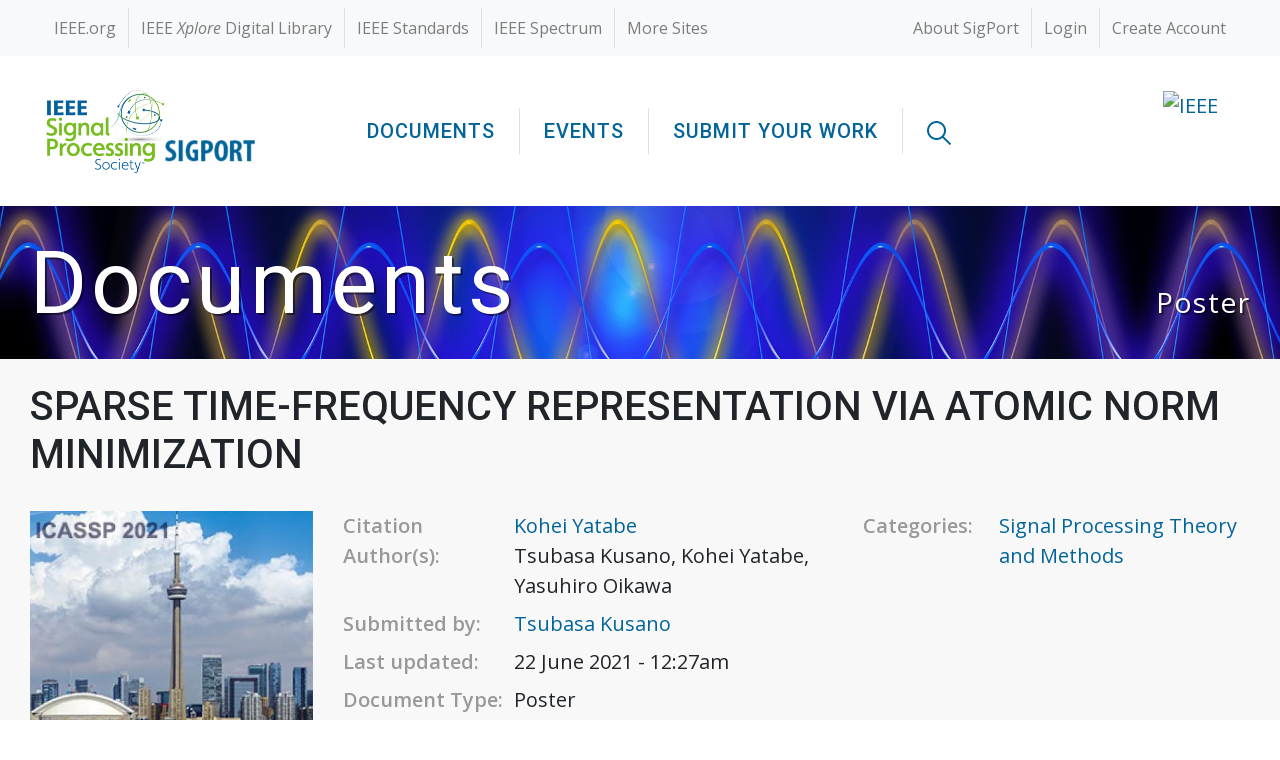

--- FILE ---
content_type: text/html; charset=utf-8
request_url: https://sigport.org/documents/sparse-time-frequency-representation-atomic-norm-minimization
body_size: 20086
content:
<!doctype html>
<html xmlns="http://www.w3.org/1999/xhtml" xml:lang="en" version="XHTML+RDFa 1.0" dir="ltr"
  xmlns:content="http://purl.org/rss/1.0/modules/content/"
  xmlns:dc="http://purl.org/dc/terms/"
  xmlns:foaf="http://xmlns.com/foaf/0.1/"
  xmlns:og="http://ogp.me/ns#"
  xmlns:rdfs="http://www.w3.org/2000/01/rdf-schema#"
  xmlns:sioc="http://rdfs.org/sioc/ns#"
  xmlns:sioct="http://rdfs.org/sioc/types#"
  xmlns:skos="http://www.w3.org/2004/02/skos/core#"
  xmlns:xsd="http://www.w3.org/2001/XMLSchema#">
  <head profile="http://www.w3.org/1999/xhtml/vocab">
    <meta charset="utf-8"><script type="text/javascript">(window.NREUM||(NREUM={})).init={ajax:{deny_list:["bam.nr-data.net"]},feature_flags:["soft_nav"]};(window.NREUM||(NREUM={})).loader_config={licenseKey:"a442de1ff0",applicationID:"253385429",browserID:"253390810"};;/*! For license information please see nr-loader-rum-1.308.0.min.js.LICENSE.txt */
(()=>{var e,t,r={163:(e,t,r)=>{"use strict";r.d(t,{j:()=>E});var n=r(384),i=r(1741);var a=r(2555);r(860).K7.genericEvents;const s="experimental.resources",o="register",c=e=>{if(!e||"string"!=typeof e)return!1;try{document.createDocumentFragment().querySelector(e)}catch{return!1}return!0};var d=r(2614),u=r(944),l=r(8122);const f="[data-nr-mask]",g=e=>(0,l.a)(e,(()=>{const e={feature_flags:[],experimental:{allow_registered_children:!1,resources:!1},mask_selector:"*",block_selector:"[data-nr-block]",mask_input_options:{color:!1,date:!1,"datetime-local":!1,email:!1,month:!1,number:!1,range:!1,search:!1,tel:!1,text:!1,time:!1,url:!1,week:!1,textarea:!1,select:!1,password:!0}};return{ajax:{deny_list:void 0,block_internal:!0,enabled:!0,autoStart:!0},api:{get allow_registered_children(){return e.feature_flags.includes(o)||e.experimental.allow_registered_children},set allow_registered_children(t){e.experimental.allow_registered_children=t},duplicate_registered_data:!1},browser_consent_mode:{enabled:!1},distributed_tracing:{enabled:void 0,exclude_newrelic_header:void 0,cors_use_newrelic_header:void 0,cors_use_tracecontext_headers:void 0,allowed_origins:void 0},get feature_flags(){return e.feature_flags},set feature_flags(t){e.feature_flags=t},generic_events:{enabled:!0,autoStart:!0},harvest:{interval:30},jserrors:{enabled:!0,autoStart:!0},logging:{enabled:!0,autoStart:!0},metrics:{enabled:!0,autoStart:!0},obfuscate:void 0,page_action:{enabled:!0},page_view_event:{enabled:!0,autoStart:!0},page_view_timing:{enabled:!0,autoStart:!0},performance:{capture_marks:!1,capture_measures:!1,capture_detail:!0,resources:{get enabled(){return e.feature_flags.includes(s)||e.experimental.resources},set enabled(t){e.experimental.resources=t},asset_types:[],first_party_domains:[],ignore_newrelic:!0}},privacy:{cookies_enabled:!0},proxy:{assets:void 0,beacon:void 0},session:{expiresMs:d.wk,inactiveMs:d.BB},session_replay:{autoStart:!0,enabled:!1,preload:!1,sampling_rate:10,error_sampling_rate:100,collect_fonts:!1,inline_images:!1,fix_stylesheets:!0,mask_all_inputs:!0,get mask_text_selector(){return e.mask_selector},set mask_text_selector(t){c(t)?e.mask_selector="".concat(t,",").concat(f):""===t||null===t?e.mask_selector=f:(0,u.R)(5,t)},get block_class(){return"nr-block"},get ignore_class(){return"nr-ignore"},get mask_text_class(){return"nr-mask"},get block_selector(){return e.block_selector},set block_selector(t){c(t)?e.block_selector+=",".concat(t):""!==t&&(0,u.R)(6,t)},get mask_input_options(){return e.mask_input_options},set mask_input_options(t){t&&"object"==typeof t?e.mask_input_options={...t,password:!0}:(0,u.R)(7,t)}},session_trace:{enabled:!0,autoStart:!0},soft_navigations:{enabled:!0,autoStart:!0},spa:{enabled:!0,autoStart:!0},ssl:void 0,user_actions:{enabled:!0,elementAttributes:["id","className","tagName","type"]}}})());var p=r(6154),m=r(9324);let h=0;const v={buildEnv:m.F3,distMethod:m.Xs,version:m.xv,originTime:p.WN},b={consented:!1},y={appMetadata:{},get consented(){return this.session?.state?.consent||b.consented},set consented(e){b.consented=e},customTransaction:void 0,denyList:void 0,disabled:!1,harvester:void 0,isolatedBacklog:!1,isRecording:!1,loaderType:void 0,maxBytes:3e4,obfuscator:void 0,onerror:void 0,ptid:void 0,releaseIds:{},session:void 0,timeKeeper:void 0,registeredEntities:[],jsAttributesMetadata:{bytes:0},get harvestCount(){return++h}},_=e=>{const t=(0,l.a)(e,y),r=Object.keys(v).reduce((e,t)=>(e[t]={value:v[t],writable:!1,configurable:!0,enumerable:!0},e),{});return Object.defineProperties(t,r)};var w=r(5701);const x=e=>{const t=e.startsWith("http");e+="/",r.p=t?e:"https://"+e};var R=r(7836),k=r(3241);const A={accountID:void 0,trustKey:void 0,agentID:void 0,licenseKey:void 0,applicationID:void 0,xpid:void 0},S=e=>(0,l.a)(e,A),T=new Set;function E(e,t={},r,s){let{init:o,info:c,loader_config:d,runtime:u={},exposed:l=!0}=t;if(!c){const e=(0,n.pV)();o=e.init,c=e.info,d=e.loader_config}e.init=g(o||{}),e.loader_config=S(d||{}),c.jsAttributes??={},p.bv&&(c.jsAttributes.isWorker=!0),e.info=(0,a.D)(c);const f=e.init,m=[c.beacon,c.errorBeacon];T.has(e.agentIdentifier)||(f.proxy.assets&&(x(f.proxy.assets),m.push(f.proxy.assets)),f.proxy.beacon&&m.push(f.proxy.beacon),e.beacons=[...m],function(e){const t=(0,n.pV)();Object.getOwnPropertyNames(i.W.prototype).forEach(r=>{const n=i.W.prototype[r];if("function"!=typeof n||"constructor"===n)return;let a=t[r];e[r]&&!1!==e.exposed&&"micro-agent"!==e.runtime?.loaderType&&(t[r]=(...t)=>{const n=e[r](...t);return a?a(...t):n})})}(e),(0,n.US)("activatedFeatures",w.B)),u.denyList=[...f.ajax.deny_list||[],...f.ajax.block_internal?m:[]],u.ptid=e.agentIdentifier,u.loaderType=r,e.runtime=_(u),T.has(e.agentIdentifier)||(e.ee=R.ee.get(e.agentIdentifier),e.exposed=l,(0,k.W)({agentIdentifier:e.agentIdentifier,drained:!!w.B?.[e.agentIdentifier],type:"lifecycle",name:"initialize",feature:void 0,data:e.config})),T.add(e.agentIdentifier)}},384:(e,t,r)=>{"use strict";r.d(t,{NT:()=>s,US:()=>u,Zm:()=>o,bQ:()=>d,dV:()=>c,pV:()=>l});var n=r(6154),i=r(1863),a=r(1910);const s={beacon:"bam.nr-data.net",errorBeacon:"bam.nr-data.net"};function o(){return n.gm.NREUM||(n.gm.NREUM={}),void 0===n.gm.newrelic&&(n.gm.newrelic=n.gm.NREUM),n.gm.NREUM}function c(){let e=o();return e.o||(e.o={ST:n.gm.setTimeout,SI:n.gm.setImmediate||n.gm.setInterval,CT:n.gm.clearTimeout,XHR:n.gm.XMLHttpRequest,REQ:n.gm.Request,EV:n.gm.Event,PR:n.gm.Promise,MO:n.gm.MutationObserver,FETCH:n.gm.fetch,WS:n.gm.WebSocket},(0,a.i)(...Object.values(e.o))),e}function d(e,t){let r=o();r.initializedAgents??={},t.initializedAt={ms:(0,i.t)(),date:new Date},r.initializedAgents[e]=t}function u(e,t){o()[e]=t}function l(){return function(){let e=o();const t=e.info||{};e.info={beacon:s.beacon,errorBeacon:s.errorBeacon,...t}}(),function(){let e=o();const t=e.init||{};e.init={...t}}(),c(),function(){let e=o();const t=e.loader_config||{};e.loader_config={...t}}(),o()}},782:(e,t,r)=>{"use strict";r.d(t,{T:()=>n});const n=r(860).K7.pageViewTiming},860:(e,t,r)=>{"use strict";r.d(t,{$J:()=>u,K7:()=>c,P3:()=>d,XX:()=>i,Yy:()=>o,df:()=>a,qY:()=>n,v4:()=>s});const n="events",i="jserrors",a="browser/blobs",s="rum",o="browser/logs",c={ajax:"ajax",genericEvents:"generic_events",jserrors:i,logging:"logging",metrics:"metrics",pageAction:"page_action",pageViewEvent:"page_view_event",pageViewTiming:"page_view_timing",sessionReplay:"session_replay",sessionTrace:"session_trace",softNav:"soft_navigations",spa:"spa"},d={[c.pageViewEvent]:1,[c.pageViewTiming]:2,[c.metrics]:3,[c.jserrors]:4,[c.spa]:5,[c.ajax]:6,[c.sessionTrace]:7,[c.softNav]:8,[c.sessionReplay]:9,[c.logging]:10,[c.genericEvents]:11},u={[c.pageViewEvent]:s,[c.pageViewTiming]:n,[c.ajax]:n,[c.spa]:n,[c.softNav]:n,[c.metrics]:i,[c.jserrors]:i,[c.sessionTrace]:a,[c.sessionReplay]:a,[c.logging]:o,[c.genericEvents]:"ins"}},944:(e,t,r)=>{"use strict";r.d(t,{R:()=>i});var n=r(3241);function i(e,t){"function"==typeof console.debug&&(console.debug("New Relic Warning: https://github.com/newrelic/newrelic-browser-agent/blob/main/docs/warning-codes.md#".concat(e),t),(0,n.W)({agentIdentifier:null,drained:null,type:"data",name:"warn",feature:"warn",data:{code:e,secondary:t}}))}},1687:(e,t,r)=>{"use strict";r.d(t,{Ak:()=>d,Ze:()=>f,x3:()=>u});var n=r(3241),i=r(7836),a=r(3606),s=r(860),o=r(2646);const c={};function d(e,t){const r={staged:!1,priority:s.P3[t]||0};l(e),c[e].get(t)||c[e].set(t,r)}function u(e,t){e&&c[e]&&(c[e].get(t)&&c[e].delete(t),p(e,t,!1),c[e].size&&g(e))}function l(e){if(!e)throw new Error("agentIdentifier required");c[e]||(c[e]=new Map)}function f(e="",t="feature",r=!1){if(l(e),!e||!c[e].get(t)||r)return p(e,t);c[e].get(t).staged=!0,g(e)}function g(e){const t=Array.from(c[e]);t.every(([e,t])=>t.staged)&&(t.sort((e,t)=>e[1].priority-t[1].priority),t.forEach(([t])=>{c[e].delete(t),p(e,t)}))}function p(e,t,r=!0){const s=e?i.ee.get(e):i.ee,c=a.i.handlers;if(!s.aborted&&s.backlog&&c){if((0,n.W)({agentIdentifier:e,type:"lifecycle",name:"drain",feature:t}),r){const e=s.backlog[t],r=c[t];if(r){for(let t=0;e&&t<e.length;++t)m(e[t],r);Object.entries(r).forEach(([e,t])=>{Object.values(t||{}).forEach(t=>{t[0]?.on&&t[0]?.context()instanceof o.y&&t[0].on(e,t[1])})})}}s.isolatedBacklog||delete c[t],s.backlog[t]=null,s.emit("drain-"+t,[])}}function m(e,t){var r=e[1];Object.values(t[r]||{}).forEach(t=>{var r=e[0];if(t[0]===r){var n=t[1],i=e[3],a=e[2];n.apply(i,a)}})}},1738:(e,t,r)=>{"use strict";r.d(t,{U:()=>g,Y:()=>f});var n=r(3241),i=r(9908),a=r(1863),s=r(944),o=r(5701),c=r(3969),d=r(8362),u=r(860),l=r(4261);function f(e,t,r,a){const f=a||r;!f||f[e]&&f[e]!==d.d.prototype[e]||(f[e]=function(){(0,i.p)(c.xV,["API/"+e+"/called"],void 0,u.K7.metrics,r.ee),(0,n.W)({agentIdentifier:r.agentIdentifier,drained:!!o.B?.[r.agentIdentifier],type:"data",name:"api",feature:l.Pl+e,data:{}});try{return t.apply(this,arguments)}catch(e){(0,s.R)(23,e)}})}function g(e,t,r,n,s){const o=e.info;null===r?delete o.jsAttributes[t]:o.jsAttributes[t]=r,(s||null===r)&&(0,i.p)(l.Pl+n,[(0,a.t)(),t,r],void 0,"session",e.ee)}},1741:(e,t,r)=>{"use strict";r.d(t,{W:()=>a});var n=r(944),i=r(4261);class a{#e(e,...t){if(this[e]!==a.prototype[e])return this[e](...t);(0,n.R)(35,e)}addPageAction(e,t){return this.#e(i.hG,e,t)}register(e){return this.#e(i.eY,e)}recordCustomEvent(e,t){return this.#e(i.fF,e,t)}setPageViewName(e,t){return this.#e(i.Fw,e,t)}setCustomAttribute(e,t,r){return this.#e(i.cD,e,t,r)}noticeError(e,t){return this.#e(i.o5,e,t)}setUserId(e,t=!1){return this.#e(i.Dl,e,t)}setApplicationVersion(e){return this.#e(i.nb,e)}setErrorHandler(e){return this.#e(i.bt,e)}addRelease(e,t){return this.#e(i.k6,e,t)}log(e,t){return this.#e(i.$9,e,t)}start(){return this.#e(i.d3)}finished(e){return this.#e(i.BL,e)}recordReplay(){return this.#e(i.CH)}pauseReplay(){return this.#e(i.Tb)}addToTrace(e){return this.#e(i.U2,e)}setCurrentRouteName(e){return this.#e(i.PA,e)}interaction(e){return this.#e(i.dT,e)}wrapLogger(e,t,r){return this.#e(i.Wb,e,t,r)}measure(e,t){return this.#e(i.V1,e,t)}consent(e){return this.#e(i.Pv,e)}}},1863:(e,t,r)=>{"use strict";function n(){return Math.floor(performance.now())}r.d(t,{t:()=>n})},1910:(e,t,r)=>{"use strict";r.d(t,{i:()=>a});var n=r(944);const i=new Map;function a(...e){return e.every(e=>{if(i.has(e))return i.get(e);const t="function"==typeof e?e.toString():"",r=t.includes("[native code]"),a=t.includes("nrWrapper");return r||a||(0,n.R)(64,e?.name||t),i.set(e,r),r})}},2555:(e,t,r)=>{"use strict";r.d(t,{D:()=>o,f:()=>s});var n=r(384),i=r(8122);const a={beacon:n.NT.beacon,errorBeacon:n.NT.errorBeacon,licenseKey:void 0,applicationID:void 0,sa:void 0,queueTime:void 0,applicationTime:void 0,ttGuid:void 0,user:void 0,account:void 0,product:void 0,extra:void 0,jsAttributes:{},userAttributes:void 0,atts:void 0,transactionName:void 0,tNamePlain:void 0};function s(e){try{return!!e.licenseKey&&!!e.errorBeacon&&!!e.applicationID}catch(e){return!1}}const o=e=>(0,i.a)(e,a)},2614:(e,t,r)=>{"use strict";r.d(t,{BB:()=>s,H3:()=>n,g:()=>d,iL:()=>c,tS:()=>o,uh:()=>i,wk:()=>a});const n="NRBA",i="SESSION",a=144e5,s=18e5,o={STARTED:"session-started",PAUSE:"session-pause",RESET:"session-reset",RESUME:"session-resume",UPDATE:"session-update"},c={SAME_TAB:"same-tab",CROSS_TAB:"cross-tab"},d={OFF:0,FULL:1,ERROR:2}},2646:(e,t,r)=>{"use strict";r.d(t,{y:()=>n});class n{constructor(e){this.contextId=e}}},2843:(e,t,r)=>{"use strict";r.d(t,{G:()=>a,u:()=>i});var n=r(3878);function i(e,t=!1,r,i){(0,n.DD)("visibilitychange",function(){if(t)return void("hidden"===document.visibilityState&&e());e(document.visibilityState)},r,i)}function a(e,t,r){(0,n.sp)("pagehide",e,t,r)}},3241:(e,t,r)=>{"use strict";r.d(t,{W:()=>a});var n=r(6154);const i="newrelic";function a(e={}){try{n.gm.dispatchEvent(new CustomEvent(i,{detail:e}))}catch(e){}}},3606:(e,t,r)=>{"use strict";r.d(t,{i:()=>a});var n=r(9908);a.on=s;var i=a.handlers={};function a(e,t,r,a){s(a||n.d,i,e,t,r)}function s(e,t,r,i,a){a||(a="feature"),e||(e=n.d);var s=t[a]=t[a]||{};(s[r]=s[r]||[]).push([e,i])}},3878:(e,t,r)=>{"use strict";function n(e,t){return{capture:e,passive:!1,signal:t}}function i(e,t,r=!1,i){window.addEventListener(e,t,n(r,i))}function a(e,t,r=!1,i){document.addEventListener(e,t,n(r,i))}r.d(t,{DD:()=>a,jT:()=>n,sp:()=>i})},3969:(e,t,r)=>{"use strict";r.d(t,{TZ:()=>n,XG:()=>o,rs:()=>i,xV:()=>s,z_:()=>a});const n=r(860).K7.metrics,i="sm",a="cm",s="storeSupportabilityMetrics",o="storeEventMetrics"},4234:(e,t,r)=>{"use strict";r.d(t,{W:()=>a});var n=r(7836),i=r(1687);class a{constructor(e,t){this.agentIdentifier=e,this.ee=n.ee.get(e),this.featureName=t,this.blocked=!1}deregisterDrain(){(0,i.x3)(this.agentIdentifier,this.featureName)}}},4261:(e,t,r)=>{"use strict";r.d(t,{$9:()=>d,BL:()=>o,CH:()=>g,Dl:()=>_,Fw:()=>y,PA:()=>h,Pl:()=>n,Pv:()=>k,Tb:()=>l,U2:()=>a,V1:()=>R,Wb:()=>x,bt:()=>b,cD:()=>v,d3:()=>w,dT:()=>c,eY:()=>p,fF:()=>f,hG:()=>i,k6:()=>s,nb:()=>m,o5:()=>u});const n="api-",i="addPageAction",a="addToTrace",s="addRelease",o="finished",c="interaction",d="log",u="noticeError",l="pauseReplay",f="recordCustomEvent",g="recordReplay",p="register",m="setApplicationVersion",h="setCurrentRouteName",v="setCustomAttribute",b="setErrorHandler",y="setPageViewName",_="setUserId",w="start",x="wrapLogger",R="measure",k="consent"},5289:(e,t,r)=>{"use strict";r.d(t,{GG:()=>s,Qr:()=>c,sB:()=>o});var n=r(3878),i=r(6389);function a(){return"undefined"==typeof document||"complete"===document.readyState}function s(e,t){if(a())return e();const r=(0,i.J)(e),s=setInterval(()=>{a()&&(clearInterval(s),r())},500);(0,n.sp)("load",r,t)}function o(e){if(a())return e();(0,n.DD)("DOMContentLoaded",e)}function c(e){if(a())return e();(0,n.sp)("popstate",e)}},5607:(e,t,r)=>{"use strict";r.d(t,{W:()=>n});const n=(0,r(9566).bz)()},5701:(e,t,r)=>{"use strict";r.d(t,{B:()=>a,t:()=>s});var n=r(3241);const i=new Set,a={};function s(e,t){const r=t.agentIdentifier;a[r]??={},e&&"object"==typeof e&&(i.has(r)||(t.ee.emit("rumresp",[e]),a[r]=e,i.add(r),(0,n.W)({agentIdentifier:r,loaded:!0,drained:!0,type:"lifecycle",name:"load",feature:void 0,data:e})))}},6154:(e,t,r)=>{"use strict";r.d(t,{OF:()=>c,RI:()=>i,WN:()=>u,bv:()=>a,eN:()=>l,gm:()=>s,mw:()=>o,sb:()=>d});var n=r(1863);const i="undefined"!=typeof window&&!!window.document,a="undefined"!=typeof WorkerGlobalScope&&("undefined"!=typeof self&&self instanceof WorkerGlobalScope&&self.navigator instanceof WorkerNavigator||"undefined"!=typeof globalThis&&globalThis instanceof WorkerGlobalScope&&globalThis.navigator instanceof WorkerNavigator),s=i?window:"undefined"!=typeof WorkerGlobalScope&&("undefined"!=typeof self&&self instanceof WorkerGlobalScope&&self||"undefined"!=typeof globalThis&&globalThis instanceof WorkerGlobalScope&&globalThis),o=Boolean("hidden"===s?.document?.visibilityState),c=/iPad|iPhone|iPod/.test(s.navigator?.userAgent),d=c&&"undefined"==typeof SharedWorker,u=((()=>{const e=s.navigator?.userAgent?.match(/Firefox[/\s](\d+\.\d+)/);Array.isArray(e)&&e.length>=2&&e[1]})(),Date.now()-(0,n.t)()),l=()=>"undefined"!=typeof PerformanceNavigationTiming&&s?.performance?.getEntriesByType("navigation")?.[0]?.responseStart},6389:(e,t,r)=>{"use strict";function n(e,t=500,r={}){const n=r?.leading||!1;let i;return(...r)=>{n&&void 0===i&&(e.apply(this,r),i=setTimeout(()=>{i=clearTimeout(i)},t)),n||(clearTimeout(i),i=setTimeout(()=>{e.apply(this,r)},t))}}function i(e){let t=!1;return(...r)=>{t||(t=!0,e.apply(this,r))}}r.d(t,{J:()=>i,s:()=>n})},6630:(e,t,r)=>{"use strict";r.d(t,{T:()=>n});const n=r(860).K7.pageViewEvent},7699:(e,t,r)=>{"use strict";r.d(t,{It:()=>a,KC:()=>o,No:()=>i,qh:()=>s});var n=r(860);const i=16e3,a=1e6,s="SESSION_ERROR",o={[n.K7.logging]:!0,[n.K7.genericEvents]:!1,[n.K7.jserrors]:!1,[n.K7.ajax]:!1}},7836:(e,t,r)=>{"use strict";r.d(t,{P:()=>o,ee:()=>c});var n=r(384),i=r(8990),a=r(2646),s=r(5607);const o="nr@context:".concat(s.W),c=function e(t,r){var n={},s={},u={},l=!1;try{l=16===r.length&&d.initializedAgents?.[r]?.runtime.isolatedBacklog}catch(e){}var f={on:p,addEventListener:p,removeEventListener:function(e,t){var r=n[e];if(!r)return;for(var i=0;i<r.length;i++)r[i]===t&&r.splice(i,1)},emit:function(e,r,n,i,a){!1!==a&&(a=!0);if(c.aborted&&!i)return;t&&a&&t.emit(e,r,n);var o=g(n);m(e).forEach(e=>{e.apply(o,r)});var d=v()[s[e]];d&&d.push([f,e,r,o]);return o},get:h,listeners:m,context:g,buffer:function(e,t){const r=v();if(t=t||"feature",f.aborted)return;Object.entries(e||{}).forEach(([e,n])=>{s[n]=t,t in r||(r[t]=[])})},abort:function(){f._aborted=!0,Object.keys(f.backlog).forEach(e=>{delete f.backlog[e]})},isBuffering:function(e){return!!v()[s[e]]},debugId:r,backlog:l?{}:t&&"object"==typeof t.backlog?t.backlog:{},isolatedBacklog:l};return Object.defineProperty(f,"aborted",{get:()=>{let e=f._aborted||!1;return e||(t&&(e=t.aborted),e)}}),f;function g(e){return e&&e instanceof a.y?e:e?(0,i.I)(e,o,()=>new a.y(o)):new a.y(o)}function p(e,t){n[e]=m(e).concat(t)}function m(e){return n[e]||[]}function h(t){return u[t]=u[t]||e(f,t)}function v(){return f.backlog}}(void 0,"globalEE"),d=(0,n.Zm)();d.ee||(d.ee=c)},8122:(e,t,r)=>{"use strict";r.d(t,{a:()=>i});var n=r(944);function i(e,t){try{if(!e||"object"!=typeof e)return(0,n.R)(3);if(!t||"object"!=typeof t)return(0,n.R)(4);const r=Object.create(Object.getPrototypeOf(t),Object.getOwnPropertyDescriptors(t)),a=0===Object.keys(r).length?e:r;for(let s in a)if(void 0!==e[s])try{if(null===e[s]){r[s]=null;continue}Array.isArray(e[s])&&Array.isArray(t[s])?r[s]=Array.from(new Set([...e[s],...t[s]])):"object"==typeof e[s]&&"object"==typeof t[s]?r[s]=i(e[s],t[s]):r[s]=e[s]}catch(e){r[s]||(0,n.R)(1,e)}return r}catch(e){(0,n.R)(2,e)}}},8362:(e,t,r)=>{"use strict";r.d(t,{d:()=>a});var n=r(9566),i=r(1741);class a extends i.W{agentIdentifier=(0,n.LA)(16)}},8374:(e,t,r)=>{r.nc=(()=>{try{return document?.currentScript?.nonce}catch(e){}return""})()},8990:(e,t,r)=>{"use strict";r.d(t,{I:()=>i});var n=Object.prototype.hasOwnProperty;function i(e,t,r){if(n.call(e,t))return e[t];var i=r();if(Object.defineProperty&&Object.keys)try{return Object.defineProperty(e,t,{value:i,writable:!0,enumerable:!1}),i}catch(e){}return e[t]=i,i}},9324:(e,t,r)=>{"use strict";r.d(t,{F3:()=>i,Xs:()=>a,xv:()=>n});const n="1.308.0",i="PROD",a="CDN"},9566:(e,t,r)=>{"use strict";r.d(t,{LA:()=>o,bz:()=>s});var n=r(6154);const i="xxxxxxxx-xxxx-4xxx-yxxx-xxxxxxxxxxxx";function a(e,t){return e?15&e[t]:16*Math.random()|0}function s(){const e=n.gm?.crypto||n.gm?.msCrypto;let t,r=0;return e&&e.getRandomValues&&(t=e.getRandomValues(new Uint8Array(30))),i.split("").map(e=>"x"===e?a(t,r++).toString(16):"y"===e?(3&a()|8).toString(16):e).join("")}function o(e){const t=n.gm?.crypto||n.gm?.msCrypto;let r,i=0;t&&t.getRandomValues&&(r=t.getRandomValues(new Uint8Array(e)));const s=[];for(var o=0;o<e;o++)s.push(a(r,i++).toString(16));return s.join("")}},9908:(e,t,r)=>{"use strict";r.d(t,{d:()=>n,p:()=>i});var n=r(7836).ee.get("handle");function i(e,t,r,i,a){a?(a.buffer([e],i),a.emit(e,t,r)):(n.buffer([e],i),n.emit(e,t,r))}}},n={};function i(e){var t=n[e];if(void 0!==t)return t.exports;var a=n[e]={exports:{}};return r[e](a,a.exports,i),a.exports}i.m=r,i.d=(e,t)=>{for(var r in t)i.o(t,r)&&!i.o(e,r)&&Object.defineProperty(e,r,{enumerable:!0,get:t[r]})},i.f={},i.e=e=>Promise.all(Object.keys(i.f).reduce((t,r)=>(i.f[r](e,t),t),[])),i.u=e=>"nr-rum-1.308.0.min.js",i.o=(e,t)=>Object.prototype.hasOwnProperty.call(e,t),e={},t="NRBA-1.308.0.PROD:",i.l=(r,n,a,s)=>{if(e[r])e[r].push(n);else{var o,c;if(void 0!==a)for(var d=document.getElementsByTagName("script"),u=0;u<d.length;u++){var l=d[u];if(l.getAttribute("src")==r||l.getAttribute("data-webpack")==t+a){o=l;break}}if(!o){c=!0;var f={296:"sha512-+MIMDsOcckGXa1EdWHqFNv7P+JUkd5kQwCBr3KE6uCvnsBNUrdSt4a/3/L4j4TxtnaMNjHpza2/erNQbpacJQA=="};(o=document.createElement("script")).charset="utf-8",i.nc&&o.setAttribute("nonce",i.nc),o.setAttribute("data-webpack",t+a),o.src=r,0!==o.src.indexOf(window.location.origin+"/")&&(o.crossOrigin="anonymous"),f[s]&&(o.integrity=f[s])}e[r]=[n];var g=(t,n)=>{o.onerror=o.onload=null,clearTimeout(p);var i=e[r];if(delete e[r],o.parentNode&&o.parentNode.removeChild(o),i&&i.forEach(e=>e(n)),t)return t(n)},p=setTimeout(g.bind(null,void 0,{type:"timeout",target:o}),12e4);o.onerror=g.bind(null,o.onerror),o.onload=g.bind(null,o.onload),c&&document.head.appendChild(o)}},i.r=e=>{"undefined"!=typeof Symbol&&Symbol.toStringTag&&Object.defineProperty(e,Symbol.toStringTag,{value:"Module"}),Object.defineProperty(e,"__esModule",{value:!0})},i.p="https://js-agent.newrelic.com/",(()=>{var e={374:0,840:0};i.f.j=(t,r)=>{var n=i.o(e,t)?e[t]:void 0;if(0!==n)if(n)r.push(n[2]);else{var a=new Promise((r,i)=>n=e[t]=[r,i]);r.push(n[2]=a);var s=i.p+i.u(t),o=new Error;i.l(s,r=>{if(i.o(e,t)&&(0!==(n=e[t])&&(e[t]=void 0),n)){var a=r&&("load"===r.type?"missing":r.type),s=r&&r.target&&r.target.src;o.message="Loading chunk "+t+" failed: ("+a+": "+s+")",o.name="ChunkLoadError",o.type=a,o.request=s,n[1](o)}},"chunk-"+t,t)}};var t=(t,r)=>{var n,a,[s,o,c]=r,d=0;if(s.some(t=>0!==e[t])){for(n in o)i.o(o,n)&&(i.m[n]=o[n]);if(c)c(i)}for(t&&t(r);d<s.length;d++)a=s[d],i.o(e,a)&&e[a]&&e[a][0](),e[a]=0},r=self["webpackChunk:NRBA-1.308.0.PROD"]=self["webpackChunk:NRBA-1.308.0.PROD"]||[];r.forEach(t.bind(null,0)),r.push=t.bind(null,r.push.bind(r))})(),(()=>{"use strict";i(8374);var e=i(8362),t=i(860);const r=Object.values(t.K7);var n=i(163);var a=i(9908),s=i(1863),o=i(4261),c=i(1738);var d=i(1687),u=i(4234),l=i(5289),f=i(6154),g=i(944),p=i(384);const m=e=>f.RI&&!0===e?.privacy.cookies_enabled;function h(e){return!!(0,p.dV)().o.MO&&m(e)&&!0===e?.session_trace.enabled}var v=i(6389),b=i(7699);class y extends u.W{constructor(e,t){super(e.agentIdentifier,t),this.agentRef=e,this.abortHandler=void 0,this.featAggregate=void 0,this.loadedSuccessfully=void 0,this.onAggregateImported=new Promise(e=>{this.loadedSuccessfully=e}),this.deferred=Promise.resolve(),!1===e.init[this.featureName].autoStart?this.deferred=new Promise((t,r)=>{this.ee.on("manual-start-all",(0,v.J)(()=>{(0,d.Ak)(e.agentIdentifier,this.featureName),t()}))}):(0,d.Ak)(e.agentIdentifier,t)}importAggregator(e,t,r={}){if(this.featAggregate)return;const n=async()=>{let n;await this.deferred;try{if(m(e.init)){const{setupAgentSession:t}=await i.e(296).then(i.bind(i,3305));n=t(e)}}catch(e){(0,g.R)(20,e),this.ee.emit("internal-error",[e]),(0,a.p)(b.qh,[e],void 0,this.featureName,this.ee)}try{if(!this.#t(this.featureName,n,e.init))return(0,d.Ze)(this.agentIdentifier,this.featureName),void this.loadedSuccessfully(!1);const{Aggregate:i}=await t();this.featAggregate=new i(e,r),e.runtime.harvester.initializedAggregates.push(this.featAggregate),this.loadedSuccessfully(!0)}catch(e){(0,g.R)(34,e),this.abortHandler?.(),(0,d.Ze)(this.agentIdentifier,this.featureName,!0),this.loadedSuccessfully(!1),this.ee&&this.ee.abort()}};f.RI?(0,l.GG)(()=>n(),!0):n()}#t(e,r,n){if(this.blocked)return!1;switch(e){case t.K7.sessionReplay:return h(n)&&!!r;case t.K7.sessionTrace:return!!r;default:return!0}}}var _=i(6630),w=i(2614),x=i(3241);class R extends y{static featureName=_.T;constructor(e){var t;super(e,_.T),this.setupInspectionEvents(e.agentIdentifier),t=e,(0,c.Y)(o.Fw,function(e,r){"string"==typeof e&&("/"!==e.charAt(0)&&(e="/"+e),t.runtime.customTransaction=(r||"http://custom.transaction")+e,(0,a.p)(o.Pl+o.Fw,[(0,s.t)()],void 0,void 0,t.ee))},t),this.importAggregator(e,()=>i.e(296).then(i.bind(i,3943)))}setupInspectionEvents(e){const t=(t,r)=>{t&&(0,x.W)({agentIdentifier:e,timeStamp:t.timeStamp,loaded:"complete"===t.target.readyState,type:"window",name:r,data:t.target.location+""})};(0,l.sB)(e=>{t(e,"DOMContentLoaded")}),(0,l.GG)(e=>{t(e,"load")}),(0,l.Qr)(e=>{t(e,"navigate")}),this.ee.on(w.tS.UPDATE,(t,r)=>{(0,x.W)({agentIdentifier:e,type:"lifecycle",name:"session",data:r})})}}class k extends e.d{constructor(e){var t;(super(),f.gm)?(this.features={},(0,p.bQ)(this.agentIdentifier,this),this.desiredFeatures=new Set(e.features||[]),this.desiredFeatures.add(R),(0,n.j)(this,e,e.loaderType||"agent"),t=this,(0,c.Y)(o.cD,function(e,r,n=!1){if("string"==typeof e){if(["string","number","boolean"].includes(typeof r)||null===r)return(0,c.U)(t,e,r,o.cD,n);(0,g.R)(40,typeof r)}else(0,g.R)(39,typeof e)},t),function(e){(0,c.Y)(o.Dl,function(t,r=!1){if("string"!=typeof t&&null!==t)return void(0,g.R)(41,typeof t);const n=e.info.jsAttributes["enduser.id"];r&&null!=n&&n!==t?(0,a.p)(o.Pl+"setUserIdAndResetSession",[t],void 0,"session",e.ee):(0,c.U)(e,"enduser.id",t,o.Dl,!0)},e)}(this),function(e){(0,c.Y)(o.nb,function(t){if("string"==typeof t||null===t)return(0,c.U)(e,"application.version",t,o.nb,!1);(0,g.R)(42,typeof t)},e)}(this),function(e){(0,c.Y)(o.d3,function(){e.ee.emit("manual-start-all")},e)}(this),function(e){(0,c.Y)(o.Pv,function(t=!0){if("boolean"==typeof t){if((0,a.p)(o.Pl+o.Pv,[t],void 0,"session",e.ee),e.runtime.consented=t,t){const t=e.features.page_view_event;t.onAggregateImported.then(e=>{const r=t.featAggregate;e&&!r.sentRum&&r.sendRum()})}}else(0,g.R)(65,typeof t)},e)}(this),this.run()):(0,g.R)(21)}get config(){return{info:this.info,init:this.init,loader_config:this.loader_config,runtime:this.runtime}}get api(){return this}run(){try{const e=function(e){const t={};return r.forEach(r=>{t[r]=!!e[r]?.enabled}),t}(this.init),n=[...this.desiredFeatures];n.sort((e,r)=>t.P3[e.featureName]-t.P3[r.featureName]),n.forEach(r=>{if(!e[r.featureName]&&r.featureName!==t.K7.pageViewEvent)return;if(r.featureName===t.K7.spa)return void(0,g.R)(67);const n=function(e){switch(e){case t.K7.ajax:return[t.K7.jserrors];case t.K7.sessionTrace:return[t.K7.ajax,t.K7.pageViewEvent];case t.K7.sessionReplay:return[t.K7.sessionTrace];case t.K7.pageViewTiming:return[t.K7.pageViewEvent];default:return[]}}(r.featureName).filter(e=>!(e in this.features));n.length>0&&(0,g.R)(36,{targetFeature:r.featureName,missingDependencies:n}),this.features[r.featureName]=new r(this)})}catch(e){(0,g.R)(22,e);for(const e in this.features)this.features[e].abortHandler?.();const t=(0,p.Zm)();delete t.initializedAgents[this.agentIdentifier]?.features,delete this.sharedAggregator;return t.ee.get(this.agentIdentifier).abort(),!1}}}var A=i(2843),S=i(782);class T extends y{static featureName=S.T;constructor(e){super(e,S.T),f.RI&&((0,A.u)(()=>(0,a.p)("docHidden",[(0,s.t)()],void 0,S.T,this.ee),!0),(0,A.G)(()=>(0,a.p)("winPagehide",[(0,s.t)()],void 0,S.T,this.ee)),this.importAggregator(e,()=>i.e(296).then(i.bind(i,2117))))}}var E=i(3969);class I extends y{static featureName=E.TZ;constructor(e){super(e,E.TZ),f.RI&&document.addEventListener("securitypolicyviolation",e=>{(0,a.p)(E.xV,["Generic/CSPViolation/Detected"],void 0,this.featureName,this.ee)}),this.importAggregator(e,()=>i.e(296).then(i.bind(i,9623)))}}new k({features:[R,T,I],loaderType:"lite"})})()})();</script>
    <meta name="viewport" content="width=device-width, initial-scale=1, shrink-to-fit=no">
    <!-- Bootstrap CSS -->
    <link rel="stylesheet" href="https://stackpath.bootstrapcdn.com/bootstrap/4.3.1/css/bootstrap.min.css" integrity="sha384-ggOyR0iXCbMQv3Xipma34MD+dH/1fQ784/j6cY/iJTQUOhcWr7x9JvoRxT2MZw1T" crossorigin="anonymous">
    <link href="https://fonts.googleapis.com/css2?family=Open+Sans:ital,wght@0,300;0,400;0,600;0,700;0,800;1,300;1,400;1,600;1,700;1,800&family=Roboto:ital,wght@0,100;0,300;0,400;0,500;0,700;0,900;1,100;1,300;1,400;1,500;1,700;1,900&display=swap" rel="stylesheet">
    <meta http-equiv="Content-Type" content="text/html; charset=utf-8" />
<meta name="Generator" content="Drupal 7 (http://drupal.org)" />
<link rel="canonical" href="/documents/sparse-time-frequency-representation-atomic-norm-minimization" />
<link rel="shortlink" href="/node/5801" />
	<title>Sparse time-frequency representation via atomic norm minimization | SigPort</title>
  <!-- v ieee cookie banner v -->
  <script src="https://cmp.osano.com/AzyzptTmRlqVd2LRf/10de2b44-9c5e-458f-8e96-fd29f37b08bd/osano.js"></script>
  <link rel="stylesheet" href="https://cookie-consent.ieee.org/ieee-cookie-banner.css" type="text/css"/>
  <!-- ^ ieee cookie banner ^ -->
  <link type="text/css" rel="stylesheet" href="https://sigport.org/sites/default/files/css/css_xE-rWrJf-fncB6ztZfd2huxqgxu4WO-qwma6Xer30m4.css" media="all" />
<link type="text/css" rel="stylesheet" href="https://sigport.org/sites/default/files/css/css_Joa-1Kr1IFbM6VsQ_CorqcMdxJRytkagVMUX1z9DYnQ.css" media="all" />
<link type="text/css" rel="stylesheet" href="https://sigport.org/sites/default/files/css/css_wH1VX2kKWfznUMt7Oqa21a6tkSYt2jtgi4qtK-Gaj54.css" media="all" />
<link type="text/css" rel="stylesheet" href="https://sigport.org/sites/default/files/css/css_nttDCu6WL89rX-khTXaGmvVUdDT_gJSLvZioozI1Xvg.css" media="all" />
<link type="text/css" rel="stylesheet" href="https://sigport.org/sites/default/files/css/css_MtOI-znPA_GUhUc2zGzGw4-XvcjMb8D-0KEJE3dLxvA.css" media="all" />
  <script type="text/javascript" src="//ajax.googleapis.com/ajax/libs/jquery/1.10.2/jquery.min.js"></script>
<script type="text/javascript">
<!--//--><![CDATA[//><!--
window.jQuery || document.write("<script src='/sites/all/modules/jquery_update/replace/jquery/1.10/jquery.min.js'>\x3C/script>")
//--><!]]>
</script>
<script type="text/javascript" src="https://sigport.org/sites/default/files/js/js_38VWQ3jjQx0wRFj7gkntZr077GgJoGn5nv3v05IeLLo.js"></script>
<script type="text/javascript" src="//ajax.googleapis.com/ajax/libs/jqueryui/1.10.2/jquery-ui.min.js"></script>
<script type="text/javascript">
<!--//--><![CDATA[//><!--
window.jQuery.ui || document.write("<script src='/sites/all/modules/jquery_update/replace/ui/ui/minified/jquery-ui.min.js'>\x3C/script>")
//--><!]]>
</script>
<script type="text/javascript">
<!--//--><![CDATA[//><!--
      // close script tag for SecKit protection
      //--><!]]>
      </script>
      <script type="text/javascript" src="/sites/all/modules/seckit/js/seckit.document_write.js"></script>
      <link type="text/css" rel="stylesheet" id="seckit-clickjacking-no-body" media="all" href="/sites/all/modules/seckit/css/seckit.no_body.css" />
      <!-- stop SecKit protection -->
      <noscript>
      <link type="text/css" rel="stylesheet" id="seckit-clickjacking-noscript-tag" media="all" href="/sites/all/modules/seckit/css/seckit.noscript_tag.css" />
      <div id="seckit-noscript-tag">
        <h1>Sorry, you need to enable JavaScript to visit this website.</h1>
      </div>
      </noscript>
      <script type="text/javascript">
      <!--//--><![CDATA[//><!--
      // open script tag to avoid syntax errors
//--><!]]>
</script>
<script type="text/javascript" src="https://sigport.org/sites/default/files/js/js_joBlvOoxWFSgRLk9pZ9-6ydiEebxJLQs3XRUboPMmSU.js"></script>
<script type="text/javascript">
<!--//--><![CDATA[//><!--
(function(i,s,o,g,r,a,m){i["GoogleAnalyticsObject"]=r;i[r]=i[r]||function(){(i[r].q=i[r].q||[]).push(arguments)},i[r].l=1*new Date();a=s.createElement(o),m=s.getElementsByTagName(o)[0];a.async=1;a.src=g;m.parentNode.insertBefore(a,m)})(window,document,"script","https://www.google-analytics.com/analytics.js","ga");ga("create", "UA-50773326-1", {"cookieDomain":"auto"});ga("require", "linkid", "linkid.js");ga("set", "anonymizeIp", true);ga("send", "pageview");
//--><!]]>
</script>
<script type="text/javascript" src="https://sigport.org/sites/default/files/js/js_X4EbXISEdVqOvUBUi8-s8-2Mf3jB_t5uIyx-_n_GpKw.js"></script>
<script type="text/javascript">
<!--//--><![CDATA[//><!--
jQuery.extend(Drupal.settings, {"basePath":"\/","pathPrefix":"","ajaxPageState":{"theme":"dataport","theme_token":"CCW5UpUjSWXHia_X0R8sfOoVu88SHcVpOuJka0DGdto","js":{"modules\/statistics\/statistics.js":1,"\/\/ajax.googleapis.com\/ajax\/libs\/jquery\/1.10.2\/jquery.min.js":1,"0":1,"misc\/jquery-extend-3.4.0.js":1,"misc\/jquery-html-prefilter-3.5.0-backport.js":1,"misc\/jquery.once.js":1,"misc\/drupal.js":1,"\/\/ajax.googleapis.com\/ajax\/libs\/jqueryui\/1.10.2\/jquery-ui.min.js":1,"1":1,"2":1,"sites\/all\/modules\/rate\/rate.js":1,"sites\/all\/modules\/google_analytics\/googleanalytics.js":1,"3":1,"sites\/all\/themes\/dataport\/js\/core.js":1},"css":{"modules\/system\/system.base.css":1,"modules\/system\/system.menus.css":1,"modules\/system\/system.messages.css":1,"modules\/system\/system.theme.css":1,"misc\/ui\/jquery.ui.core.css":1,"misc\/ui\/jquery.ui.theme.css":1,"misc\/ui\/jquery.ui.button.css":1,"misc\/ui\/jquery.ui.resizable.css":1,"misc\/ui\/jquery.ui.dialog.css":1,"misc\/ui\/jquery.ui.tabs.css":1,"misc\/ui\/jquery.ui.tooltip.css":1,"modules\/comment\/comment.css":1,"sites\/all\/modules\/date\/date_api\/date.css":1,"sites\/all\/modules\/date\/date_popup\/themes\/datepicker.1.7.css":1,"modules\/field\/theme\/field.css":1,"modules\/node\/node.css":1,"modules\/search\/search.css":1,"modules\/user\/user.css":1,"sites\/all\/modules\/video_filter\/video_filter.css":1,"sites\/all\/modules\/views\/css\/views.css":1,"sites\/all\/modules\/ctools\/css\/ctools.css":1,"sites\/all\/modules\/rate\/rate.css":1,"sites\/all\/modules\/rate\/templates\/thumbs-up\/thumbs-up.css":1,"sites\/all\/themes\/dataport\/css\/styles.css":1}},"rate":{"basePath":"\/rate\/vote\/js","destination":"node\/5801"},"googleanalytics":{"trackOutbound":1,"trackMailto":1,"trackDownload":1,"trackDownloadExtensions":"7z|aac|arc|arj|asf|asx|avi|bin|csv|doc(x|m)?|dot(x|m)?|exe|flv|gif|gz|gzip|hqx|jar|jpe?g|js|mp(2|3|4|e?g)|mov(ie)?|msi|msp|pdf|phps|png|ppt(x|m)?|pot(x|m)?|pps(x|m)?|ppam|sld(x|m)?|thmx|qtm?|ra(m|r)?|sea|sit|tar|tgz|torrent|txt|wav|wma|wmv|wpd|xls(x|m|b)?|xlt(x|m)|xlam|xml|z|zip"},"statistics":{"data":{"nid":"5801"},"url":"\/modules\/statistics\/statistics.php"}});
//--><!]]>
</script>
  <script type='text/javascript' src='https://platform-api.sharethis.com/js/sharethis.js#property=6542562a0dbf530019636a04&product=inline-share-buttons' async='async'></script>
 <link rel="stylesheet" href="https://stackpath.bootstrapcdn.com/font-awesome/4.7.0/css/font-awesome.min.css" integrity="sha384-wvfXpqpZZVQGK6TAh5PVlGOfQNHSoD2xbE+QkPxCAFlNEevoEH3Sl0sibVcOQVnN" crossorigin="anonymous">
<!-- Global site tag (gtag.js) - Google Analytics -->
<script async src="https://www.googletagmanager.com/gtag/js?id=G-G4B2W41TV2"></script>
<script>
  window.dataLayer = window.dataLayer || [];
  function gtag(){dataLayer.push(arguments);}
  gtag('js', new Date());

  gtag('config', 'G-G4B2W41TV2');
</script>
</head>
<body class="html not-front not-logged-in no-sidebars page-node page-node- page-node-5801 node-type-document" >
  <div id="skip-link">
    <a href="#main-content" class="element-invisible element-focusable">Skip to main content</a>
  </div>
        <div class="container-fluid bg-light" id="metanav">
	    <div class="row mx-auto">
	    	<div class="col-10 col-lg-8 col-md-6">
		    	<nav class="navbar navbar-expand-lg navbar-light" id="ieeemenu">
				<button class="navbar-toggler" type="button" data-toggle="collapse" data-target="#ieeemenu" aria-controls="navbarSupportedContent" aria-expanded="false" aria-label="Toggle navigation">
						<span class="navbar-toggler-icon"></span>
				</button>
				<div id="ieeemenu" class="collapse navbar-collapse">
			    	<ul class="navbar-nav">
						<li class="nav-item pr-1"><a class="nav-link" href="http://www.ieee.org/" target="ieee-meta">IEEE.org</a></li>
						<li class="nav-item px-1"><a class="nav-link" href="http://ieeexplore.ieee.org" target="ieee-meta">IEEE <em>Xplore</em> Digital Library</a></li>
						<li class="nav-item px-1"><a class="nav-link" href="http://standards.ieee.org/" target="ieee-meta">IEEE Standards</a></li>
						<li class="nav-item px-1"><a class="nav-link" href="http://spectrum.ieee.org/" target="ieee-meta">IEEE Spectrum</a></li>
						<li class="nav-item pl-1"><a class="nav-link" href="http://www.ieee.org/sitemap.html" target="ieee-meta">More Sites</a></li>
					</ul>
				</div>
				</nav>
	    	</div>
			<div class="col">
				<nav class="navbar navbar-expand-lg navbar-light float-right">
					<button class="navbar-toggler" type="button" data-toggle="collapse" data-target="#usermenu" aria-controls="navbarSupportedContent" aria-expanded="false" aria-label="Toggle navigation">
						<span class="navbar-toggler-icon"></span>
				</button>
				<div id="usermenu" class="collapse navbar-collapse">
					<ul class="navbar-nav">
						<li class="nav-item pr-1">
						<a class="nav-link" href="/about-sigport">About SigPort</a></li>
						<li class="nav-item px-1"><a class="nav-link" href="/saml_login?destination=/documents/sparse-time-frequency-representation-atomic-norm-minimization">Login</a></li><li class="nav-item pl-1"><a class="nav-link" href="https://www.ieee.org/profile/public/createwebaccount/showRegister.html" target="_blank">Create Account</a>					</ul>
				</div>
				</nav>
	    	</div>
	    </div>
	</div>
    <div class="container-fluid" id="mainnav">
	     <div class="row py-4 mx-auto">
		     <div class="col-lg-3 col-5">
			 	<nav class="navbar navbar-expand-sm py-1 pr-0">
			 		<a class="navbar-brand mr-0" href="/">
			 			<img src="/sites/all/themes/dataport/images/sigport_logo_new.png" height="84" alt="IEEE Signal Processing Society SigPort" title="IEEE Signal Processing Society SigPort" class="logo" /></a>
	 				</a>
	 			</nav>
	     	</div>

	    	<div class="col-lg-7 col-2">
		    	<nav class="navbar navbar-expand-lg navbar-light pt-4">
			    	<button class="navbar-toggler" type="button" data-toggle="collapse" data-target="#mainmenu" aria-controls="navbarSupportedContent" aria-expanded="false" aria-label="Toggle navigation">
						<span class="navbar-toggler-icon"></span>
					</button>
					 <div class="collapse navbar-collapse py-1" id="mainmenu">
				    	<ul class="navbar-nav" id="menu">
							<li class="nav-item pr-3"><a class="nav-link" href="/documents">Documents</a></li>
							<li class="nav-item px-3"><a class="nav-link" href="/events">Events</a></li>
							<li class="nav-item px-3"><a class="nav-link" href="/submit-your-work">Submit Your Work</a></li>
							<li class="nav-item pl-3"><a class="nav-link" href="/search"><img src="/sites/all/themes/dataport/images/search.svg" class="search-icon"><span class="search-text">Search</span></a></li>
						</ul>
					 </div>
				</nav>
	    	</div>

	     	<div class="col-lg-2 col-5">
	     		<nav class="navbar navbar-expand-sm float-right py-1">
			 		<a class="navbar-brand" href="https://www.ieee.org" target="_blank">
			 			<img src="https://ieee-dataport.org/sites/all/themes/sigport/images/ieee-logo.svg" alt="IEEE" class="partner-logo">
	 				</a>
	 			</nav>
	     	</div>

	     </div>
     </div>
  <div class="region region-content">
    <div id="block-system-main" class="block block-system">

    
  <div class="content">
    

    <div class="container-fluid" id="banner">
	    <div class="row py-4 mx-auto">
		    <div class="col-md-8">
				<h2>Documents</h2>
		    </div>
		    <div class="col">
				<h3><div class="field field-name-field-document-type2 field-type-text field-label-hidden"><div class="field-items"><div class="field-item even">Poster</div></div></div></h3>
		    </div>
	    </div>
    </div>
    <div class="container-fluid" id="infocard">
	    <div class="row py-4 mx-auto">
			<div class="col-12">
				<div class="addthis_inline_share_toolbox float-right"></div><h1>Sparse time-frequency representation via atomic norm minimization</h1>
				
			</div>
	    </div>
	    <div class="row mx-auto">
			<div class="col-lg-3 pb-1 featured-image">
				<img src="https://sigport.org/sites/default/files/styles/home/public/ICASSP_2021_0.jpg?itok=5O5H7jAd">
			</div>
			<div class="col-xs-12 col-md-9 col-lg-5">
				<dl class="topinfo">
										<dt>Citation Author(s):</dt>
					<dd>


								<div class="field field-name-field-document-authors field-type-entityreference field-label-hidden"><div class="field-items"><div class="field-item even"><a href="/authors/kohei-yatabe">Kohei Yatabe</a></div></div></div>                                                <div class="field field-name-field-additional-authors field-type-text field-label-hidden"><div class="field-items"><div class="field-item even">Tsubasa Kusano, Kohei Yatabe, Yasuhiro Oikawa</div></div></div>                        

					</dd>
					<dt>Submitted by:</dt>
					<dd><span rel="sioc:has_creator"><span rel="sioc:has_creator"><a href="/authors/tsubasa-kusano" title="View user profile." class="username" xml:lang="" about="/authors/tsubasa-kusano" typeof="sioc:UserAccount" property="foaf:name" datatype="">Tsubasa Kusano</a></span></span></dd>
					<dt>Last updated:</dt>
					<dd>22 June 2021 - 12:27am</dd>
										<dt>Document Type:</dt>
					<dd><div class="field field-name-field-document-type2 field-type-text field-label-hidden"><div class="field-items"><div class="field-item even">Poster</div></div></div></dd>
															<dt>Document Year:</dt>
					<dd><div class="field field-name-field-document-year field-type-number-integer field-label-hidden"><div class="field-items"><div class="field-item even">2021</div></div></div></dd>
					          					<dt>Event:</dt>
					<dd><div class="field field-name-field-event field-type-taxonomy-term-reference field-label-hidden"><div class="field-items"><div class="field-item even"><a href="/events/icassp-2021" typeof="skos:Concept" property="rdfs:label skos:prefLabel" datatype="">ICASSP 2021</a></div></div></div></dd>
					           					<dt>Presenters:</dt>
					<dd><div class="field field-name-field-presenters-name field-type-text field-label-hidden"><div class="field-items"><div class="field-item even">Tsubasa Kusano</div></div></div></dd>
					           					<dt>Paper Code:</dt>
					<dd><div class="field field-name-field-paper-code field-type-text field-label-hidden"><div class="field-items"><div class="field-item even">SPTM-5.3</div></div></div></dd>
					 				</dl>
	    </div>

			<div class="col-xs-12 offset-xs-0 col-lg-4 offset-md-3 offset-lg-0 col-md-9">
				<dl class="topinfo">
									<dt>Categories:</dt>
					<dd>
							<div class="field field-name-field-tags field-type-taxonomy-term-reference field-label-hidden"><div class="field-items"><div class="field-item even"><a href="/topic-tags/signal-processing-theory-and-methods" typeof="skos:Concept" property="rdfs:label skos:prefLabel" datatype="">Signal Processing Theory and Methods</a></div></div></div>					</dd>
												</dl>
			</div>


    </div>
	    <div class="row mx-auto mb-3">
&nbsp;
	    </div>
    </div>
    <main class="container-fluid" id="main">
	    <div class="row py-4 mx-auto">
		    <div class="col-lg-8 col-md-12 pr-5">
				<div id="main-content">

					<div class="content">
							<!--h4>Abstract</h4-->
							<ul class="links inline"><li class="comment_forbidden first last"><span><a href="/user/login?destination=node/5801%23comment-form">Log in</a> to post comments</span></li>
</ul><div class="field field-name-field-file field-type-file field-label-hidden"><div class="field-items"><div class="field-item even"><div id="file-12912" class="file file-document file-application-pdf">

        <h2 class="element-invisible"><a href="/file/icassp2021kusanoposterpdf">ICASSP2021Kusano_poster.pdf</a></h2>
    
  
  <div class="content">
    <span class="file"><img class="file-icon" alt="PDF icon" title="application/pdf" src="/modules/file/icons/application-pdf.png" /> <a href="/sites/all/modules/pubdlcnt/pubdlcnt.php?fid=7522" type="application/pdf; length=1722353">ICASSP2021Kusano_poster.pdf</a> (403)</span>  </div>

  
</div>
</div></div></div><div class="form-item form-type-item">
  <label>Thumbs Up </label>
 <div class="rate-widget-1 rate-widget clear-block rate-average rate-widget-thumbs_up rate-07542a1641df1867ee6065a1beceb9b2 rate-node-5801-1-3" id="rate-node-5801-1-3"><span class="rate-button rate-thumbs-up-btn-up" id="rate-button-1">up</span><div class="rate-info">0 users have voted: </div></div>
</div>
					</div>
				</div>
			</div>
		    <div class="col-lg-4 col-md-12">
				<div class="column-box">
        <a class="btn btn-primary btn-sm mt-1 mr-1 d-inline-block" href="#" id="cite" data-toggle="modal" data-target="#citeModal"><i class="icon quote"></i>CITE</a> <!-- ShareThis BEGIN --><div class="sharethis-inline-share-buttons d-inline-block"></div><!-- ShareThis END -->
				</div>
                <div class="pt-4">
	                <h4>QUESTIONS?</h4>
	                <ul class="list-group list-group-flush">
					<li class="list-group-item list-group-item-action"><img src="/sites/all/themes/dataport/images/email.svg" style="height: 12px; margin-left: -20px; vertical-align: baseline;"> <a href="/messages/new/3360/Sparse time-frequency representation via atomic norm minimization?destination=/documents/sparse-time-frequency-representation-atomic-norm-minimization">Send Author a Private Message</a></li>
					<li class="list-group-item list-group-item-action"><img src="/sites/all/themes/dataport/images/caution.svg" style="height: 13px; margin-left: -20px; vertical-align: baseline;"> <a href="/contact">Report a problem with this Document</a></li>
	                </ul>
				</div>
			</div>
		</div>
    </main>

<div class="modal fade" id="citeModal" tabindex="-1" role="dialog" aria-labelledby="citeModal" aria-hidden="true">
  <div class="modal-dialog modal-lg modal-dialog-centered" role="document">
    <div class="modal-content">
      <div class="modal-header">
        <h5 class="modal-title" id="exampleModalLongTitle">Document Citation</h5>
        <button type="button" class="close" data-dismiss="modal" aria-label="Close">
          <span aria-hidden="true">&times;</span>
        </button>
      </div>
      <div class="modal-body">
	      <div id="accordion">
			  <div class="card">
			    <div class="card-header" id="headingOne">
			      <h5 class="mb-0">
			        <a class="btn-link stretched-link" data-toggle="collapse" data-target="#ieee" aria-expanded="true" aria-controls="collapseOne">
			          IEEE
			        </a>
			      </h5>
			    </div>

			    <div id="ieee" class="collapse show" aria-labelledby="headingOne" data-parent="#accordion">
			      <div class="card-body">
			        [1] Tsubasa Kusano, Kohei Yatabe, Yasuhiro Oikawa,
				    "Sparse time-frequency representation via atomic norm minimization",
				    IEEE Signal Processing Society SigPort,
				    2021. [Online].  Available: https://sigport.org/documents/sparse-time-frequency-representation-atomic-norm-minimization.  Accessed: Jan. 21, 2026.
			      </div>
			    </div>
			  </div>
			  <div class="card">
			    <div class="card-header" id="headingTwo">
			      <h5 class="mb-0">
			        <a class="collapsed btn-link stretched-link" data-toggle="collapse" data-target="#bibtex" aria-expanded="false" aria-controls="collapseTwo">
			          BibTeX
			        </a>
			      </h5>
			    </div>
			    <div id="bibtex" class="collapse" aria-labelledby="headingTwo" data-parent="#accordion">
			      <div class="card-body">
			        @misc{5801-21,<br />
				  url = {https://sigport.org/documents/sparse-time-frequency-representation-atomic-norm-minimization},<br />
				  author = {Tsubasa Kusano; Kohei Yatabe; Yasuhiro Oikawa },<br />
				  publisher = {IEEE Signal Processing Society SigPort},<br />
				  title = {Sparse time-frequency representation via atomic norm minimization},<br />
				  year = {2021}
				}
			      </div>
			    </div>
			  </div>
			  <div class="card">
			    <div class="card-header" id="headingThree">
			      <h5 class="mb-0">
			        <a class="btn-link stretched-link collapsed" data-toggle="collapse" data-target="#ris" aria-expanded="false" aria-controls="collapseThree">
			          RIS
			        </a>
			      </h5>
			    </div>
			    <div id="ris" class="collapse" aria-labelledby="headingThree" data-parent="#accordion">
			      <div class="card-body">
			        	TY  - DATA<br />
				T1  - Sparse time-frequency representation via atomic norm minimization<br />
				AU  - Tsubasa Kusano; Kohei Yatabe; Yasuhiro Oikawa<br />
				PY  - 2021<br />
				PB  - IEEE Signal Processing Society SigPort<br />
				UR  - https://sigport.org/documents/sparse-time-frequency-representation-atomic-norm-minimization<br />
				ER  -	  <br />
			      </div>
			    </div>
			  </div>
			  <div class="card">
			    <div class="card-header" id="headingThree">
			      <h5 class="mb-0">
			        <a class="btn-link stretched-link collapsed" data-toggle="collapse" data-target="#apa" aria-expanded="false" aria-controls="collapseThree">
			          APA
			        </a>
			      </h5>
			    </div>
			    <div id="apa" class="collapse" aria-labelledby="headingThree" data-parent="#accordion">
			      <div class="card-body">
			        	Tsubasa Kusano, Kohei Yatabe, Yasuhiro Oikawa.
				(2021).
				    Sparse time-frequency representation via atomic norm minimization.
				    IEEE Signal Processing Society SigPort.
				    https://sigport.org/documents/sparse-time-frequency-representation-atomic-norm-minimization			      </div>
			    </div>
			  </div>
			  <div class="card">
			    <div class="card-header" id="headingThree">
			      <h5 class="mb-0">
			        <a class="btn-link stretched-link collapsed" data-toggle="collapse" data-target="#harvard" aria-expanded="false" aria-controls="collapseThree">
			          Harvard
			        </a>
			      </h5>
			    </div>
			    <div id="harvard" class="collapse" aria-labelledby="headingThree" data-parent="#accordion">
			      <div class="card-body">
			        	Tsubasa Kusano, Kohei Yatabe, Yasuhiro Oikawa,
				2021.
				    Sparse time-frequency representation via atomic norm minimization.
				    Available at:
				    https://sigport.org/documents/sparse-time-frequency-representation-atomic-norm-minimization.
			      </div>
			    </div>
			  </div>
			  <div class="card">
			    <div class="card-header" id="headingThree">
			      <h5 class="mb-0">
			        <a class="btn-link stretched-link collapsed" data-toggle="collapse" data-target="#mla" aria-expanded="false" aria-controls="collapseThree">
			          MLA
			        </a>
			      </h5>
			    </div>
			    <div id="mla" class="collapse" aria-labelledby="headingThree" data-parent="#accordion">
			      <div class="card-body">
			        Tsubasa Kusano, Kohei Yatabe, Yasuhiro Oikawa.
				(2021).
				    "Sparse time-frequency representation via atomic norm minimization."
					Web.
			      </div>
			    </div>
			  </div>
			  <div class="card">
			    <div class="card-header" id="headingThree">
			      <h5 class="mb-0">
			        <a class="btn-link stretched-link collapsed" data-toggle="collapse" data-target="#vancouver" aria-expanded="false" aria-controls="collapseThree">
			          Vancouver
			        </a>
			      </h5>
			    </div>
			    <div id="vancouver" class="collapse" aria-labelledby="headingThree" data-parent="#accordion">
			      <div class="card-body">
			        1. Tsubasa Kusano, Kohei Yatabe, Yasuhiro Oikawa.
				    Sparse time-frequency representation via atomic norm minimization [Internet].
				IEEE Signal Processing Society SigPort; 2021.
				Available from :
				    https://sigport.org/documents/sparse-time-frequency-representation-atomic-norm-minimization			      </div>
			    </div>
			  </div>
			  <div class="card">
			    <div class="card-header" id="headingThree">
			      <h5 class="mb-0">
			        <a class="btn-link stretched-link collapsed" data-toggle="collapse" data-target="#chicago" aria-expanded="false" aria-controls="collapseThree">
			          Chicacgo
			        </a>
			      </h5>
			    </div>
			    <div id="chicago" class="collapse" aria-labelledby="headingThree" data-parent="#accordion">
			      <div class="card-body">
			        Tsubasa Kusano, Kohei Yatabe, Yasuhiro Oikawa.
				    "Sparse time-frequency representation via atomic norm minimization."
				    https://sigport.org/documents/sparse-time-frequency-representation-atomic-norm-minimization			      </div>
			    </div>
			  </div>
			</div>
		</div>
      <div class="modal-footer">
        <button type="button" class="btn btn-secondary" data-dismiss="modal">Close</button>
      </div>
    </div>
</div>
</div>

  </div>
</div>
  </div>
<footer class="container-fluid top-footer">
	<div class="row py-4 mx-auto footer-nav">
		<div class="footer-nav-item col-md-4 col-sm-12">
			<a href="/documents" class="btn btn-outline-primary btn-lg mb-3">Find Documents</a>
			<p>
				SigPort hosts manuscripts, reports, theses, and supporting materials of interests to the broad signal processing community and provide contributors early and broad exposure.
			</p>
		</div>
		<div class="footer-nav-item  col-sm-12 col-md-4">
			<a href="/submit-your-work" class="btn btn-outline-primary btn-lg mb-3">Submit Your Work</a>
			<p>
				All users may submit a standard dataset up to 2TB free of charge. Submit an Open Access dataset to allow free access to all users, or create a data competition and manage access and submissions.
			</p>
		</div>
		<div class="footer-nav-item  col-sm-12 col-md-4">
				<a href="/events" class="btn btn-outline-primary btn-lg mb-3">Events</a>
			<p>
				Find slides, presentations, posters, and other documents from Signal Processing events and conferences.
			</p>
		</div>
	</div>

</footer>
<footer class="container-fluid bottom-footer">
	<div class="row pt-4 mx-auto" >
		<div class="col-lg-6 col-sm-12 p-0">
		 	<nav class="navbar navbar-expand-sm py-1">
	 			<a class="navbar-brand" href="/">
	 				<img src="/sites/all/themes/dataport/images/sps-logo-ko.svg" alt="IEEE Signal Processing Society" class="logo" style="height: 80px;width: auto; margin-left: -10px; margin-top: -20px;">
				</a>
			</nav>
		</div>
		<div class="col-lg-6 col-sm-12"><div class="float-right">
		 	<nav class="navbar navbar-expand-sm py-1 pr-0">
	 			<a class="navbar-brand" href="https://ieee.org" style="width:100%;">
	 				<img src="https://ieee-dataport.org/sites/all/themes/sigport/images/ieee-logo-white.svg" alt="IEEE" class="logo float-right" style="height: 38px; width: auto;">
				</a>
			</nav>
    </div>


		</div>
	</div>
  <div class="row mx-auto" >
    <div class="col">
		<nav class="navbar navbar-expand-md pl-0 w-100"><ul class="navbar-nav">

					<li class="nav-item pr-2"><a class="nav-link" href="/">Home</a></li>
					<li class="nav-item px-2"><a class="nav-link" href="/about-sigport">About</a></li>
					<li class="nav-item px-2"><a class="nav-link" href="/help">Help</a></li>
					
					<li class="nav-item px-2"><a class="nav-link" href="/saml_login">Login</a></li>
					<li class="nav-item px-2"><a class="nav-link" href="https://www.ieee.org/go/create_web_account" target="_blank">Create an IEEE Account</a></li>
					<li class="nav-item px-2"><a class="nav-link" href="/contact">Contact Us</a></li>

		<li class="nav-item px-2"><a href="http://www.ieee.org/accessibility_statement.html" class="nav-link">Accessibility</a></li>
			<li class="nav-item px-2"><a href="https://www.ieee.org/p9-26.html" class="nav-link">Nondiscrimination</a></li><li class="nav-item px-2"><a href="http://ieee-ethics-reporting.org/" class="nav-link">IEEE Ethics Reporting</a></li><li class="nav-item px-2"><a href="https://www.ieee.org/security_privacy.html" class="nav-link">Privacy Policy</a></li><li class="nav-item pl-2"><a href="/terms-service" class="nav-link">Terms of Use</a></li></ul></nav>

						<p>
			© Copyright 2026 IEEE – All rights reserved. Use of this website signifies your agreement to the <a href="http://www.ieee.org/site_terms_conditions.html">IEEE Terms and Conditions</a>.
A public charity, IEEE is the world's largest technical professional organization dedicated to advancing technology for the benefit of humanity.
			</p>
			</div>
	</div>
</footer>
  <script type="text/javascript" src="https://sigport.org/sites/default/files/js/js_VU7P4CTgUZdF2SyFko5LLAg9ZK0OSVjXVaAFnTLgVt0.js"></script>
  <script src="https://stackpath.bootstrapcdn.com/bootstrap/4.3.1/js/bootstrap.min.js" integrity="sha384-JjSmVgyd0p3pXB1rRibZUAYoIIy6OrQ6VrjIEaFf/nJGzIxFDsf4x0xIM+B07jRM" crossorigin="anonymous"></script>
    <!-- Start of HubSpot Embed Code -->
    <script type="text/javascript" id="hs-script-loader" async defer src="//js.hs-scripts.com/4789515.js"></script>
    <!-- End of HubSpot Embed Code -->
<script type="text/javascript">window.NREUM||(NREUM={});NREUM.info={"beacon":"bam.nr-data.net","licenseKey":"a442de1ff0","applicationID":"253385429","transactionName":"NARTbBcFW0ECAk1eDQ1OZEoMSxpbDQVcT0wTCUE=","queueTime":0,"applicationTime":269,"atts":"GENQGl8fSE8=","errorBeacon":"bam.nr-data.net","agent":""}</script></body>
</html>


--- FILE ---
content_type: text/javascript
request_url: https://sigport.org/sites/default/files/js/js_X4EbXISEdVqOvUBUi8-s8-2Mf3jB_t5uIyx-_n_GpKw.js
body_size: 938
content:
jQuery(document).ready(function($) {

	jQuery( ".field-name-field-s3-fs-multi-test a, .field-name-field-competition-dataset a, .field-name-field-open-access-scripts a, .field-name-field-documentation a, .field-name-field-analysis-tools a, .field-name-field-open-access-files a" ).each(function( index ) {
		var myurl = jQuery( this ).attr('href');
		//console.log(myurl);
		
		if (typeof myurl != 'undefined') {
			var mytest = myurl.substr(-33,1);		
			// console.log(mytest );
			if (mytest == '&') {
				var mynewlink = myurl.slice(0, -33);
				jQuery( this ).attr('href',mynewlink);
				// console.log(mynewlink );
			}
		}
	});	
	
	$('.form-submit, .privatemsg-send-link, .masquerade-switch').addClass('btn btn-primary text-white mr-4'); // change drupal form submit buttons to bootstrap buttons
	$('.views-table').addClass('table');
	
	
	
	$('.comment .links.inline li a').addClass('btn btn-primary btn-sm mt-3');
	
	$('.search-datasets-form .content').addClass('row mx-auto');
	$('.search-datasets-form .views-exposed-form').addClass('col');
	$('.search-datasets-form .description').each(function() {
	  $( this ).prev('.views-widget').find('input').attr('placeholder',$( this ).text().trim());
	  $( this ).hide();
	});
	
	$('.field-type-file table tbody').addClass('list-group list-group-flush');
	$('.field-type-file table tr').addClass('list-group-item list-group-item-action');	
	
	if (jQuery('.s3fs-cors-upload-form').length) {	
	jQuery('.field-group-format-wrapper:not(:last-child)').each(function( index ) {
	  var prevbutton = '';
	  if (jQuery(this).attr('id') != 'ui-accordion-1-panel-0') prevbutton = '<a class="button btn btn-primary text-white previous" style="margin-top:15px;">&lt; Previous</a> ';
	  jQuery(this).append('<div class="conwrapper">'+prevbutton+'<a class="button btn btn-primary text-white continue" style="margin-top:15px;">Continue &gt;</a></div>');
	});

	jQuery('.field-group-format-wrapper:last-child').append('<div class="conwrapper"><a class="button previous" style="margin-top:15px;">&lt; Previous</a></div>');
	
	jQuery('.button.continue').click(function() {
	  jQuery(this).parent().parent().next('h3').children('a').trigger('click');
	});	

	jQuery('.button.previous').click(function() {
	  jQuery(this).parent().parent().prev('h3').prev('div').prev('h3').children('a').trigger('click');
	});		
	}

	if (jQuery('.messages.warning a').length) {
		if (jQuery('.messages.warning a').attr('href').indexOf("/user/login") >= 0) {
			jQuery('.messages.warning a').attr('href',jQuery('.messages.warning a').attr('href').replace("/user/login", "/saml_login"));
		}
	}

	if (jQuery('.comment_forbidden a').length) {
		
		if (jQuery('.comment_forbidden a').attr('href').indexOf("/user/login") >= 0) {
			jQuery('.comment_forbidden a').attr('href',jQuery('.comment_forbidden a').attr('href').replace("/user/login", "/saml_login"));
		}		
		
	}
	
	if (jQuery('form.comment-form').length) {
		jQuery('form.comment-form').submit(function( event ) {
			
			if (!jQuery('form.comment-form .field-name-comment-body iframe').contents().find('body').text() && !jQuery('form.comment-form .field-name-comment-body .form-textarea').val()) {
				alert( "Please enter a comment and then submit." );
				event.preventDefault();				
				
			}
		});
		
	}
	
	jQuery("input#shortlink, input.s3link").click(function (event) {
		event.preventDefault();	
	   jQuery(this).select();
	});
	
	if (jQuery('#iframe-field-results-0').length) {
		document.getElementById('iframe-field-results-0').src = document.getElementById('iframe-field-results-0').src+'?rand=' + Math.round(Math.random() * 10000000);
	}
		
});;


--- FILE ---
content_type: image/svg+xml
request_url: https://sigport.org/sites/all/themes/dataport/images/caution.svg
body_size: 72
content:
<svg id="Capa_1" enable-background="new 0 0 512 512" height="512" viewBox="0 0 512 512" width="512" xmlns="http://www.w3.org/2000/svg"><g><path d="m216 424c0 5.523 4.478 10 10 10h60c5.522 0 10-4.477 10-10v-60c0-5.523-4.478-10-10-10h-60c-5.522 0-10 4.477-10 10zm20-50h40v40h-40z"/><path d="m226 314h60c5.522 0 10-4.477 10-10v-150c0-5.523-4.478-10-10-10h-60c-5.522 0-10 4.477-10 10v150c0 5.523 4.478 10 10 10zm10-150h40v130h-40z"/><circle cx="256" cy="484" r="10"/><path d="m304.385 46.84c-9.628-17.789-28.168-28.84-48.385-28.84s-38.757 11.051-48.355 28.787l-201.025 366.045c-4.331 7.983-6.62 17.032-6.62 26.168 0 30.327 24.673 55 55 55h156c5.522 0 10-4.477 10-10s-4.478-10-10-10h-156c-19.299 0-35-15.701-35-35 0-5.815 1.452-11.566 4.176-16.586l201.029-366.054c6.129-11.325 17.929-18.36 30.795-18.36s24.666 7.035 30.824 18.414l200.976 365.955c2.748 5.065 4.2 10.816 4.2 16.631 0 19.299-15.701 35-35 35h-156c-5.522 0-10 4.477-10 10s4.478 10 10 10h156c30.327 0 55-24.673 55-55 0-9.136-2.289-18.185-6.645-26.213z"/></g></svg>